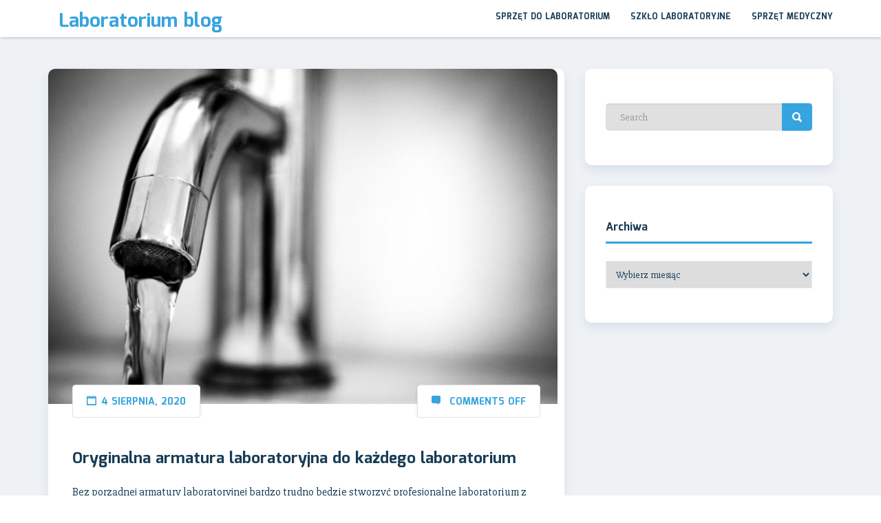

--- FILE ---
content_type: text/html; charset=UTF-8
request_url: https://laboratorium.org.pl/2020/08/04/oryginalna-armatura-laboratoryjna-do-kazdego-laboratorium/
body_size: 10870
content:
<!doctype html>
<html lang="pl-PL">
<head>
    <meta charset="UTF-8">
    <meta name="viewport" content="width=device-width, initial-scale=1">
    <link rel="profile" href="http://gmpg.org/xfn/11">
    <title>Oryginalna armatura laboratoryjna do każdego laboratorium &#8211; Laboratorium blog</title>
<meta name='robots' content='max-image-preview:large' />
<link rel='dns-prefetch' href='//fonts.googleapis.com' />
<link rel="alternate" type="application/rss+xml" title="Laboratorium blog &raquo; Kanał z wpisami" href="https://laboratorium.org.pl/feed/" />
<link rel="alternate" type="application/rss+xml" title="Laboratorium blog &raquo; Kanał z komentarzami" href="https://laboratorium.org.pl/comments/feed/" />
<link rel="alternate" title="oEmbed (JSON)" type="application/json+oembed" href="https://laboratorium.org.pl/wp-json/oembed/1.0/embed?url=https%3A%2F%2Flaboratorium.org.pl%2F2020%2F08%2F04%2Foryginalna-armatura-laboratoryjna-do-kazdego-laboratorium%2F" />
<link rel="alternate" title="oEmbed (XML)" type="text/xml+oembed" href="https://laboratorium.org.pl/wp-json/oembed/1.0/embed?url=https%3A%2F%2Flaboratorium.org.pl%2F2020%2F08%2F04%2Foryginalna-armatura-laboratoryjna-do-kazdego-laboratorium%2F&#038;format=xml" />
<style id='wp-img-auto-sizes-contain-inline-css' type='text/css'>
img:is([sizes=auto i],[sizes^="auto," i]){contain-intrinsic-size:3000px 1500px}
/*# sourceURL=wp-img-auto-sizes-contain-inline-css */
</style>
<style id='wp-emoji-styles-inline-css' type='text/css'>

	img.wp-smiley, img.emoji {
		display: inline !important;
		border: none !important;
		box-shadow: none !important;
		height: 1em !important;
		width: 1em !important;
		margin: 0 0.07em !important;
		vertical-align: -0.1em !important;
		background: none !important;
		padding: 0 !important;
	}
/*# sourceURL=wp-emoji-styles-inline-css */
</style>
<style id='wp-block-library-inline-css' type='text/css'>
:root{--wp-block-synced-color:#7a00df;--wp-block-synced-color--rgb:122,0,223;--wp-bound-block-color:var(--wp-block-synced-color);--wp-editor-canvas-background:#ddd;--wp-admin-theme-color:#007cba;--wp-admin-theme-color--rgb:0,124,186;--wp-admin-theme-color-darker-10:#006ba1;--wp-admin-theme-color-darker-10--rgb:0,107,160.5;--wp-admin-theme-color-darker-20:#005a87;--wp-admin-theme-color-darker-20--rgb:0,90,135;--wp-admin-border-width-focus:2px}@media (min-resolution:192dpi){:root{--wp-admin-border-width-focus:1.5px}}.wp-element-button{cursor:pointer}:root .has-very-light-gray-background-color{background-color:#eee}:root .has-very-dark-gray-background-color{background-color:#313131}:root .has-very-light-gray-color{color:#eee}:root .has-very-dark-gray-color{color:#313131}:root .has-vivid-green-cyan-to-vivid-cyan-blue-gradient-background{background:linear-gradient(135deg,#00d084,#0693e3)}:root .has-purple-crush-gradient-background{background:linear-gradient(135deg,#34e2e4,#4721fb 50%,#ab1dfe)}:root .has-hazy-dawn-gradient-background{background:linear-gradient(135deg,#faaca8,#dad0ec)}:root .has-subdued-olive-gradient-background{background:linear-gradient(135deg,#fafae1,#67a671)}:root .has-atomic-cream-gradient-background{background:linear-gradient(135deg,#fdd79a,#004a59)}:root .has-nightshade-gradient-background{background:linear-gradient(135deg,#330968,#31cdcf)}:root .has-midnight-gradient-background{background:linear-gradient(135deg,#020381,#2874fc)}:root{--wp--preset--font-size--normal:16px;--wp--preset--font-size--huge:42px}.has-regular-font-size{font-size:1em}.has-larger-font-size{font-size:2.625em}.has-normal-font-size{font-size:var(--wp--preset--font-size--normal)}.has-huge-font-size{font-size:var(--wp--preset--font-size--huge)}.has-text-align-center{text-align:center}.has-text-align-left{text-align:left}.has-text-align-right{text-align:right}.has-fit-text{white-space:nowrap!important}#end-resizable-editor-section{display:none}.aligncenter{clear:both}.items-justified-left{justify-content:flex-start}.items-justified-center{justify-content:center}.items-justified-right{justify-content:flex-end}.items-justified-space-between{justify-content:space-between}.screen-reader-text{border:0;clip-path:inset(50%);height:1px;margin:-1px;overflow:hidden;padding:0;position:absolute;width:1px;word-wrap:normal!important}.screen-reader-text:focus{background-color:#ddd;clip-path:none;color:#444;display:block;font-size:1em;height:auto;left:5px;line-height:normal;padding:15px 23px 14px;text-decoration:none;top:5px;width:auto;z-index:100000}html :where(.has-border-color){border-style:solid}html :where([style*=border-top-color]){border-top-style:solid}html :where([style*=border-right-color]){border-right-style:solid}html :where([style*=border-bottom-color]){border-bottom-style:solid}html :where([style*=border-left-color]){border-left-style:solid}html :where([style*=border-width]){border-style:solid}html :where([style*=border-top-width]){border-top-style:solid}html :where([style*=border-right-width]){border-right-style:solid}html :where([style*=border-bottom-width]){border-bottom-style:solid}html :where([style*=border-left-width]){border-left-style:solid}html :where(img[class*=wp-image-]){height:auto;max-width:100%}:where(figure){margin:0 0 1em}html :where(.is-position-sticky){--wp-admin--admin-bar--position-offset:var(--wp-admin--admin-bar--height,0px)}@media screen and (max-width:600px){html :where(.is-position-sticky){--wp-admin--admin-bar--position-offset:0px}}

/*# sourceURL=wp-block-library-inline-css */
</style><style id='wp-block-heading-inline-css' type='text/css'>
h1:where(.wp-block-heading).has-background,h2:where(.wp-block-heading).has-background,h3:where(.wp-block-heading).has-background,h4:where(.wp-block-heading).has-background,h5:where(.wp-block-heading).has-background,h6:where(.wp-block-heading).has-background{padding:1.25em 2.375em}h1.has-text-align-left[style*=writing-mode]:where([style*=vertical-lr]),h1.has-text-align-right[style*=writing-mode]:where([style*=vertical-rl]),h2.has-text-align-left[style*=writing-mode]:where([style*=vertical-lr]),h2.has-text-align-right[style*=writing-mode]:where([style*=vertical-rl]),h3.has-text-align-left[style*=writing-mode]:where([style*=vertical-lr]),h3.has-text-align-right[style*=writing-mode]:where([style*=vertical-rl]),h4.has-text-align-left[style*=writing-mode]:where([style*=vertical-lr]),h4.has-text-align-right[style*=writing-mode]:where([style*=vertical-rl]),h5.has-text-align-left[style*=writing-mode]:where([style*=vertical-lr]),h5.has-text-align-right[style*=writing-mode]:where([style*=vertical-rl]),h6.has-text-align-left[style*=writing-mode]:where([style*=vertical-lr]),h6.has-text-align-right[style*=writing-mode]:where([style*=vertical-rl]){rotate:180deg}
/*# sourceURL=https://laboratorium.org.pl/wp-includes/blocks/heading/style.min.css */
</style>
<style id='wp-block-image-inline-css' type='text/css'>
.wp-block-image>a,.wp-block-image>figure>a{display:inline-block}.wp-block-image img{box-sizing:border-box;height:auto;max-width:100%;vertical-align:bottom}@media not (prefers-reduced-motion){.wp-block-image img.hide{visibility:hidden}.wp-block-image img.show{animation:show-content-image .4s}}.wp-block-image[style*=border-radius] img,.wp-block-image[style*=border-radius]>a{border-radius:inherit}.wp-block-image.has-custom-border img{box-sizing:border-box}.wp-block-image.aligncenter{text-align:center}.wp-block-image.alignfull>a,.wp-block-image.alignwide>a{width:100%}.wp-block-image.alignfull img,.wp-block-image.alignwide img{height:auto;width:100%}.wp-block-image .aligncenter,.wp-block-image .alignleft,.wp-block-image .alignright,.wp-block-image.aligncenter,.wp-block-image.alignleft,.wp-block-image.alignright{display:table}.wp-block-image .aligncenter>figcaption,.wp-block-image .alignleft>figcaption,.wp-block-image .alignright>figcaption,.wp-block-image.aligncenter>figcaption,.wp-block-image.alignleft>figcaption,.wp-block-image.alignright>figcaption{caption-side:bottom;display:table-caption}.wp-block-image .alignleft{float:left;margin:.5em 1em .5em 0}.wp-block-image .alignright{float:right;margin:.5em 0 .5em 1em}.wp-block-image .aligncenter{margin-left:auto;margin-right:auto}.wp-block-image :where(figcaption){margin-bottom:1em;margin-top:.5em}.wp-block-image.is-style-circle-mask img{border-radius:9999px}@supports ((-webkit-mask-image:none) or (mask-image:none)) or (-webkit-mask-image:none){.wp-block-image.is-style-circle-mask img{border-radius:0;-webkit-mask-image:url('data:image/svg+xml;utf8,<svg viewBox="0 0 100 100" xmlns="http://www.w3.org/2000/svg"><circle cx="50" cy="50" r="50"/></svg>');mask-image:url('data:image/svg+xml;utf8,<svg viewBox="0 0 100 100" xmlns="http://www.w3.org/2000/svg"><circle cx="50" cy="50" r="50"/></svg>');mask-mode:alpha;-webkit-mask-position:center;mask-position:center;-webkit-mask-repeat:no-repeat;mask-repeat:no-repeat;-webkit-mask-size:contain;mask-size:contain}}:root :where(.wp-block-image.is-style-rounded img,.wp-block-image .is-style-rounded img){border-radius:9999px}.wp-block-image figure{margin:0}.wp-lightbox-container{display:flex;flex-direction:column;position:relative}.wp-lightbox-container img{cursor:zoom-in}.wp-lightbox-container img:hover+button{opacity:1}.wp-lightbox-container button{align-items:center;backdrop-filter:blur(16px) saturate(180%);background-color:#5a5a5a40;border:none;border-radius:4px;cursor:zoom-in;display:flex;height:20px;justify-content:center;opacity:0;padding:0;position:absolute;right:16px;text-align:center;top:16px;width:20px;z-index:100}@media not (prefers-reduced-motion){.wp-lightbox-container button{transition:opacity .2s ease}}.wp-lightbox-container button:focus-visible{outline:3px auto #5a5a5a40;outline:3px auto -webkit-focus-ring-color;outline-offset:3px}.wp-lightbox-container button:hover{cursor:pointer;opacity:1}.wp-lightbox-container button:focus{opacity:1}.wp-lightbox-container button:focus,.wp-lightbox-container button:hover,.wp-lightbox-container button:not(:hover):not(:active):not(.has-background){background-color:#5a5a5a40;border:none}.wp-lightbox-overlay{box-sizing:border-box;cursor:zoom-out;height:100vh;left:0;overflow:hidden;position:fixed;top:0;visibility:hidden;width:100%;z-index:100000}.wp-lightbox-overlay .close-button{align-items:center;cursor:pointer;display:flex;justify-content:center;min-height:40px;min-width:40px;padding:0;position:absolute;right:calc(env(safe-area-inset-right) + 16px);top:calc(env(safe-area-inset-top) + 16px);z-index:5000000}.wp-lightbox-overlay .close-button:focus,.wp-lightbox-overlay .close-button:hover,.wp-lightbox-overlay .close-button:not(:hover):not(:active):not(.has-background){background:none;border:none}.wp-lightbox-overlay .lightbox-image-container{height:var(--wp--lightbox-container-height);left:50%;overflow:hidden;position:absolute;top:50%;transform:translate(-50%,-50%);transform-origin:top left;width:var(--wp--lightbox-container-width);z-index:9999999999}.wp-lightbox-overlay .wp-block-image{align-items:center;box-sizing:border-box;display:flex;height:100%;justify-content:center;margin:0;position:relative;transform-origin:0 0;width:100%;z-index:3000000}.wp-lightbox-overlay .wp-block-image img{height:var(--wp--lightbox-image-height);min-height:var(--wp--lightbox-image-height);min-width:var(--wp--lightbox-image-width);width:var(--wp--lightbox-image-width)}.wp-lightbox-overlay .wp-block-image figcaption{display:none}.wp-lightbox-overlay button{background:none;border:none}.wp-lightbox-overlay .scrim{background-color:#fff;height:100%;opacity:.9;position:absolute;width:100%;z-index:2000000}.wp-lightbox-overlay.active{visibility:visible}@media not (prefers-reduced-motion){.wp-lightbox-overlay.active{animation:turn-on-visibility .25s both}.wp-lightbox-overlay.active img{animation:turn-on-visibility .35s both}.wp-lightbox-overlay.show-closing-animation:not(.active){animation:turn-off-visibility .35s both}.wp-lightbox-overlay.show-closing-animation:not(.active) img{animation:turn-off-visibility .25s both}.wp-lightbox-overlay.zoom.active{animation:none;opacity:1;visibility:visible}.wp-lightbox-overlay.zoom.active .lightbox-image-container{animation:lightbox-zoom-in .4s}.wp-lightbox-overlay.zoom.active .lightbox-image-container img{animation:none}.wp-lightbox-overlay.zoom.active .scrim{animation:turn-on-visibility .4s forwards}.wp-lightbox-overlay.zoom.show-closing-animation:not(.active){animation:none}.wp-lightbox-overlay.zoom.show-closing-animation:not(.active) .lightbox-image-container{animation:lightbox-zoom-out .4s}.wp-lightbox-overlay.zoom.show-closing-animation:not(.active) .lightbox-image-container img{animation:none}.wp-lightbox-overlay.zoom.show-closing-animation:not(.active) .scrim{animation:turn-off-visibility .4s forwards}}@keyframes show-content-image{0%{visibility:hidden}99%{visibility:hidden}to{visibility:visible}}@keyframes turn-on-visibility{0%{opacity:0}to{opacity:1}}@keyframes turn-off-visibility{0%{opacity:1;visibility:visible}99%{opacity:0;visibility:visible}to{opacity:0;visibility:hidden}}@keyframes lightbox-zoom-in{0%{transform:translate(calc((-100vw + var(--wp--lightbox-scrollbar-width))/2 + var(--wp--lightbox-initial-left-position)),calc(-50vh + var(--wp--lightbox-initial-top-position))) scale(var(--wp--lightbox-scale))}to{transform:translate(-50%,-50%) scale(1)}}@keyframes lightbox-zoom-out{0%{transform:translate(-50%,-50%) scale(1);visibility:visible}99%{visibility:visible}to{transform:translate(calc((-100vw + var(--wp--lightbox-scrollbar-width))/2 + var(--wp--lightbox-initial-left-position)),calc(-50vh + var(--wp--lightbox-initial-top-position))) scale(var(--wp--lightbox-scale));visibility:hidden}}
/*# sourceURL=https://laboratorium.org.pl/wp-includes/blocks/image/style.min.css */
</style>
<style id='wp-block-paragraph-inline-css' type='text/css'>
.is-small-text{font-size:.875em}.is-regular-text{font-size:1em}.is-large-text{font-size:2.25em}.is-larger-text{font-size:3em}.has-drop-cap:not(:focus):first-letter{float:left;font-size:8.4em;font-style:normal;font-weight:100;line-height:.68;margin:.05em .1em 0 0;text-transform:uppercase}body.rtl .has-drop-cap:not(:focus):first-letter{float:none;margin-left:.1em}p.has-drop-cap.has-background{overflow:hidden}:root :where(p.has-background){padding:1.25em 2.375em}:where(p.has-text-color:not(.has-link-color)) a{color:inherit}p.has-text-align-left[style*="writing-mode:vertical-lr"],p.has-text-align-right[style*="writing-mode:vertical-rl"]{rotate:180deg}
/*# sourceURL=https://laboratorium.org.pl/wp-includes/blocks/paragraph/style.min.css */
</style>
<style id='global-styles-inline-css' type='text/css'>
:root{--wp--preset--aspect-ratio--square: 1;--wp--preset--aspect-ratio--4-3: 4/3;--wp--preset--aspect-ratio--3-4: 3/4;--wp--preset--aspect-ratio--3-2: 3/2;--wp--preset--aspect-ratio--2-3: 2/3;--wp--preset--aspect-ratio--16-9: 16/9;--wp--preset--aspect-ratio--9-16: 9/16;--wp--preset--color--black: #000000;--wp--preset--color--cyan-bluish-gray: #abb8c3;--wp--preset--color--white: #ffffff;--wp--preset--color--pale-pink: #f78da7;--wp--preset--color--vivid-red: #cf2e2e;--wp--preset--color--luminous-vivid-orange: #ff6900;--wp--preset--color--luminous-vivid-amber: #fcb900;--wp--preset--color--light-green-cyan: #7bdcb5;--wp--preset--color--vivid-green-cyan: #00d084;--wp--preset--color--pale-cyan-blue: #8ed1fc;--wp--preset--color--vivid-cyan-blue: #0693e3;--wp--preset--color--vivid-purple: #9b51e0;--wp--preset--gradient--vivid-cyan-blue-to-vivid-purple: linear-gradient(135deg,rgb(6,147,227) 0%,rgb(155,81,224) 100%);--wp--preset--gradient--light-green-cyan-to-vivid-green-cyan: linear-gradient(135deg,rgb(122,220,180) 0%,rgb(0,208,130) 100%);--wp--preset--gradient--luminous-vivid-amber-to-luminous-vivid-orange: linear-gradient(135deg,rgb(252,185,0) 0%,rgb(255,105,0) 100%);--wp--preset--gradient--luminous-vivid-orange-to-vivid-red: linear-gradient(135deg,rgb(255,105,0) 0%,rgb(207,46,46) 100%);--wp--preset--gradient--very-light-gray-to-cyan-bluish-gray: linear-gradient(135deg,rgb(238,238,238) 0%,rgb(169,184,195) 100%);--wp--preset--gradient--cool-to-warm-spectrum: linear-gradient(135deg,rgb(74,234,220) 0%,rgb(151,120,209) 20%,rgb(207,42,186) 40%,rgb(238,44,130) 60%,rgb(251,105,98) 80%,rgb(254,248,76) 100%);--wp--preset--gradient--blush-light-purple: linear-gradient(135deg,rgb(255,206,236) 0%,rgb(152,150,240) 100%);--wp--preset--gradient--blush-bordeaux: linear-gradient(135deg,rgb(254,205,165) 0%,rgb(254,45,45) 50%,rgb(107,0,62) 100%);--wp--preset--gradient--luminous-dusk: linear-gradient(135deg,rgb(255,203,112) 0%,rgb(199,81,192) 50%,rgb(65,88,208) 100%);--wp--preset--gradient--pale-ocean: linear-gradient(135deg,rgb(255,245,203) 0%,rgb(182,227,212) 50%,rgb(51,167,181) 100%);--wp--preset--gradient--electric-grass: linear-gradient(135deg,rgb(202,248,128) 0%,rgb(113,206,126) 100%);--wp--preset--gradient--midnight: linear-gradient(135deg,rgb(2,3,129) 0%,rgb(40,116,252) 100%);--wp--preset--font-size--small: 13px;--wp--preset--font-size--medium: 20px;--wp--preset--font-size--large: 36px;--wp--preset--font-size--x-large: 42px;--wp--preset--spacing--20: 0.44rem;--wp--preset--spacing--30: 0.67rem;--wp--preset--spacing--40: 1rem;--wp--preset--spacing--50: 1.5rem;--wp--preset--spacing--60: 2.25rem;--wp--preset--spacing--70: 3.38rem;--wp--preset--spacing--80: 5.06rem;--wp--preset--shadow--natural: 6px 6px 9px rgba(0, 0, 0, 0.2);--wp--preset--shadow--deep: 12px 12px 50px rgba(0, 0, 0, 0.4);--wp--preset--shadow--sharp: 6px 6px 0px rgba(0, 0, 0, 0.2);--wp--preset--shadow--outlined: 6px 6px 0px -3px rgb(255, 255, 255), 6px 6px rgb(0, 0, 0);--wp--preset--shadow--crisp: 6px 6px 0px rgb(0, 0, 0);}:where(.is-layout-flex){gap: 0.5em;}:where(.is-layout-grid){gap: 0.5em;}body .is-layout-flex{display: flex;}.is-layout-flex{flex-wrap: wrap;align-items: center;}.is-layout-flex > :is(*, div){margin: 0;}body .is-layout-grid{display: grid;}.is-layout-grid > :is(*, div){margin: 0;}:where(.wp-block-columns.is-layout-flex){gap: 2em;}:where(.wp-block-columns.is-layout-grid){gap: 2em;}:where(.wp-block-post-template.is-layout-flex){gap: 1.25em;}:where(.wp-block-post-template.is-layout-grid){gap: 1.25em;}.has-black-color{color: var(--wp--preset--color--black) !important;}.has-cyan-bluish-gray-color{color: var(--wp--preset--color--cyan-bluish-gray) !important;}.has-white-color{color: var(--wp--preset--color--white) !important;}.has-pale-pink-color{color: var(--wp--preset--color--pale-pink) !important;}.has-vivid-red-color{color: var(--wp--preset--color--vivid-red) !important;}.has-luminous-vivid-orange-color{color: var(--wp--preset--color--luminous-vivid-orange) !important;}.has-luminous-vivid-amber-color{color: var(--wp--preset--color--luminous-vivid-amber) !important;}.has-light-green-cyan-color{color: var(--wp--preset--color--light-green-cyan) !important;}.has-vivid-green-cyan-color{color: var(--wp--preset--color--vivid-green-cyan) !important;}.has-pale-cyan-blue-color{color: var(--wp--preset--color--pale-cyan-blue) !important;}.has-vivid-cyan-blue-color{color: var(--wp--preset--color--vivid-cyan-blue) !important;}.has-vivid-purple-color{color: var(--wp--preset--color--vivid-purple) !important;}.has-black-background-color{background-color: var(--wp--preset--color--black) !important;}.has-cyan-bluish-gray-background-color{background-color: var(--wp--preset--color--cyan-bluish-gray) !important;}.has-white-background-color{background-color: var(--wp--preset--color--white) !important;}.has-pale-pink-background-color{background-color: var(--wp--preset--color--pale-pink) !important;}.has-vivid-red-background-color{background-color: var(--wp--preset--color--vivid-red) !important;}.has-luminous-vivid-orange-background-color{background-color: var(--wp--preset--color--luminous-vivid-orange) !important;}.has-luminous-vivid-amber-background-color{background-color: var(--wp--preset--color--luminous-vivid-amber) !important;}.has-light-green-cyan-background-color{background-color: var(--wp--preset--color--light-green-cyan) !important;}.has-vivid-green-cyan-background-color{background-color: var(--wp--preset--color--vivid-green-cyan) !important;}.has-pale-cyan-blue-background-color{background-color: var(--wp--preset--color--pale-cyan-blue) !important;}.has-vivid-cyan-blue-background-color{background-color: var(--wp--preset--color--vivid-cyan-blue) !important;}.has-vivid-purple-background-color{background-color: var(--wp--preset--color--vivid-purple) !important;}.has-black-border-color{border-color: var(--wp--preset--color--black) !important;}.has-cyan-bluish-gray-border-color{border-color: var(--wp--preset--color--cyan-bluish-gray) !important;}.has-white-border-color{border-color: var(--wp--preset--color--white) !important;}.has-pale-pink-border-color{border-color: var(--wp--preset--color--pale-pink) !important;}.has-vivid-red-border-color{border-color: var(--wp--preset--color--vivid-red) !important;}.has-luminous-vivid-orange-border-color{border-color: var(--wp--preset--color--luminous-vivid-orange) !important;}.has-luminous-vivid-amber-border-color{border-color: var(--wp--preset--color--luminous-vivid-amber) !important;}.has-light-green-cyan-border-color{border-color: var(--wp--preset--color--light-green-cyan) !important;}.has-vivid-green-cyan-border-color{border-color: var(--wp--preset--color--vivid-green-cyan) !important;}.has-pale-cyan-blue-border-color{border-color: var(--wp--preset--color--pale-cyan-blue) !important;}.has-vivid-cyan-blue-border-color{border-color: var(--wp--preset--color--vivid-cyan-blue) !important;}.has-vivid-purple-border-color{border-color: var(--wp--preset--color--vivid-purple) !important;}.has-vivid-cyan-blue-to-vivid-purple-gradient-background{background: var(--wp--preset--gradient--vivid-cyan-blue-to-vivid-purple) !important;}.has-light-green-cyan-to-vivid-green-cyan-gradient-background{background: var(--wp--preset--gradient--light-green-cyan-to-vivid-green-cyan) !important;}.has-luminous-vivid-amber-to-luminous-vivid-orange-gradient-background{background: var(--wp--preset--gradient--luminous-vivid-amber-to-luminous-vivid-orange) !important;}.has-luminous-vivid-orange-to-vivid-red-gradient-background{background: var(--wp--preset--gradient--luminous-vivid-orange-to-vivid-red) !important;}.has-very-light-gray-to-cyan-bluish-gray-gradient-background{background: var(--wp--preset--gradient--very-light-gray-to-cyan-bluish-gray) !important;}.has-cool-to-warm-spectrum-gradient-background{background: var(--wp--preset--gradient--cool-to-warm-spectrum) !important;}.has-blush-light-purple-gradient-background{background: var(--wp--preset--gradient--blush-light-purple) !important;}.has-blush-bordeaux-gradient-background{background: var(--wp--preset--gradient--blush-bordeaux) !important;}.has-luminous-dusk-gradient-background{background: var(--wp--preset--gradient--luminous-dusk) !important;}.has-pale-ocean-gradient-background{background: var(--wp--preset--gradient--pale-ocean) !important;}.has-electric-grass-gradient-background{background: var(--wp--preset--gradient--electric-grass) !important;}.has-midnight-gradient-background{background: var(--wp--preset--gradient--midnight) !important;}.has-small-font-size{font-size: var(--wp--preset--font-size--small) !important;}.has-medium-font-size{font-size: var(--wp--preset--font-size--medium) !important;}.has-large-font-size{font-size: var(--wp--preset--font-size--large) !important;}.has-x-large-font-size{font-size: var(--wp--preset--font-size--x-large) !important;}
/*# sourceURL=global-styles-inline-css */
</style>

<style id='classic-theme-styles-inline-css' type='text/css'>
/*! This file is auto-generated */
.wp-block-button__link{color:#fff;background-color:#32373c;border-radius:9999px;box-shadow:none;text-decoration:none;padding:calc(.667em + 2px) calc(1.333em + 2px);font-size:1.125em}.wp-block-file__button{background:#32373c;color:#fff;text-decoration:none}
/*# sourceURL=/wp-includes/css/classic-themes.min.css */
</style>
<link rel='stylesheet' id='sciencexlite-fonts-css' href='https://fonts.googleapis.com/css?family=Mina%3A400%2C700%7CSlabo+27px%3A400&#038;subset=latin%2Clatin-ext' type='text/css' media='all' />
<link rel='stylesheet' id='bootstrap-css' href='https://laboratorium.org.pl/wp-content/themes/sciencex-lite/assets/css/bootstrap.min.css?ver=3.3.2' type='text/css' media='all' />
<link rel='stylesheet' id='ionicons-min-css' href='https://laboratorium.org.pl/wp-content/themes/sciencex-lite/assets/css/ionicons.min.css?ver=2.0.0' type='text/css' media='all' />
<link rel='stylesheet' id='animate-min-css' href='https://laboratorium.org.pl/wp-content/themes/sciencex-lite/assets/css/animate.min.css?ver=1.0.0' type='text/css' media='all' />
<link rel='stylesheet' id='bootstrap-dropdownhover-min-css' href='https://laboratorium.org.pl/wp-content/themes/sciencex-lite/assets/css/bootstrap-dropdownhover.min.css?ver=1.0.0' type='text/css' media='all' />
<link rel='stylesheet' id='sciencexlite-main-css' href='https://laboratorium.org.pl/wp-content/themes/sciencex-lite/assets/css/main.css?ver=1.0.2' type='text/css' media='all' />
<link rel='stylesheet' id='sciencexlite-style-css' href='https://laboratorium.org.pl/wp-content/themes/sciencex-lite/style.css?ver=1.0.7' type='text/css' media='all' />
<style id='sciencexlite-style-inline-css' type='text/css'>
.sabbi-site-head h3.site-description { display: none; }
/*# sourceURL=sciencexlite-style-inline-css */
</style>
<script type="text/javascript" src="https://laboratorium.org.pl/wp-includes/js/jquery/jquery.min.js?ver=3.7.1" id="jquery-core-js"></script>
<script type="text/javascript" src="https://laboratorium.org.pl/wp-includes/js/jquery/jquery-migrate.min.js?ver=3.4.1" id="jquery-migrate-js"></script>
<link rel="https://api.w.org/" href="https://laboratorium.org.pl/wp-json/" /><link rel="alternate" title="JSON" type="application/json" href="https://laboratorium.org.pl/wp-json/wp/v2/posts/137" /><link rel="EditURI" type="application/rsd+xml" title="RSD" href="https://laboratorium.org.pl/xmlrpc.php?rsd" />
<meta name="generator" content="WordPress 6.9" />
<link rel="canonical" href="https://laboratorium.org.pl/2020/08/04/oryginalna-armatura-laboratoryjna-do-kazdego-laboratorium/" />
<link rel='shortlink' href='https://laboratorium.org.pl/?p=137' />
</head>

<body class="wp-singular post-template-default single single-post postid-137 single-format-standard wp-theme-sciencex-lite">


<!-- start preloader -->
<!-- / end preloader -->


<div class="site-main">
<div id="page" class="site ">

        <header class="sabbi-site-head">
        <nav class="navbar navbar-white navbar-kawsa navbar-fixed-top " role="navigation">
            <div class="container">
                <div class="navbar-header">
                    <button aria-controls="navbar" aria-expanded="false" class="navbar-toggle collapsed" data-target="#navbar" data-toggle="collapse" type="button"><span class="sr-only"> Toggle navigation</span> <span class="icon-bar"></span> <span class="icon-bar"></span> <span class="icon-bar"></span></button> 
                    
                    
                                            <h1 class="sciencex-logo"><a href="https://laboratorium.org.pl/" rel="home">Laboratorium blog</a></h1>
                        <h3 class="site-description">Testy i porady dla laboratori&oacute;w</h3>   
                    
                </div>
                <div class="navbar-collapse collapse sabbi-navbar-collapse  navbar-nav-hov_underline" id="navbar">
                    
                                       
                    <ul id="menu-main-nav" class="nav navbar-nav navbar-right"><li itemscope="itemscope" itemtype="https://www.schema.org/SiteNavigationElement" id="menu-item-184" class="menu-item menu-item-type-taxonomy menu-item-object-category current-post-ancestor current-menu-parent current-post-parent menu-item-184"><a title="Sprzęt do laboratorium" href="https://laboratorium.org.pl/category/sprzet-do-laboratorium/">Sprzęt do laboratorium</a></li>
<li itemscope="itemscope" itemtype="https://www.schema.org/SiteNavigationElement" id="menu-item-185" class="menu-item menu-item-type-taxonomy menu-item-object-category menu-item-185"><a title="Szkło laboratoryjne" href="https://laboratorium.org.pl/category/szklo-laboratoryjne/">Szkło laboratoryjne</a></li>
<li itemscope="itemscope" itemtype="https://www.schema.org/SiteNavigationElement" id="menu-item-186" class="menu-item menu-item-type-taxonomy menu-item-object-category menu-item-186"><a title="Sprzęt medyczny" href="https://laboratorium.org.pl/category/sprzet-medyczny/">Sprzęt medyczny</a></li>
</ul>                </div>
            </div>
        </nav><!-- /.navbar -->
    </header><!-- #masthead -->
	<div class="sciencexlite-content-area blog ">
		<div class="container">
			<div class="row">
							    <div class="col-md-8">
						<!--blog single section start here-->
<article  id="post-137" class="post-137 post type-post status-publish format-standard has-post-thumbnail hentry category-sprzet-do-laboratorium">

    <div class="post-image">
                <figure>
            <img width="740" height="487" src="https://laboratorium.org.pl/wp-content/uploads/2020/08/armatura-laboratoryjna.jpg" class="img-responsive wp-post-image" alt="" decoding="async" fetchpriority="high" srcset="https://laboratorium.org.pl/wp-content/uploads/2020/08/armatura-laboratoryjna.jpg 740w, https://laboratorium.org.pl/wp-content/uploads/2020/08/armatura-laboratoryjna-300x197.jpg 300w" sizes="(max-width: 740px) 100vw, 740px" />        </figure>
        
                <div class="entry-meta">
            <ul class="post-meta">
                <li><i class="ion-calendar"></i><span>4 sierpnia, 2020</span></li>
                <li>
                    <i class="ion-chatbox"></i>
                    <span>
                        <span class=" ">Comments off</span>                    </span>
                </li>
            </ul>
        </div><!-- .entry-meta -->
            </div>

    <header class="entry-header">
        <h1 class="entry-title">Oryginalna armatura laboratoryjna do każdego laboratorium</h1>    </header><!-- .entry-header -->

    <div class="entry-content">
        
<p>Bez porządnej armatury laboratoryjnej bardzo trudno będzie stworzyć profesjonalne laboratorium z prawdziwego zdarzenia. Niniejszy artykuł to doskonały wybór dla tych osób, które poszukują solidnej armatury laboratoryjnej, ale nie mają zielonego pojęcia, na które elementy zwracać szczególną uwagę.</p>



<span id="more-137"></span>



<h2 class="wp-block-heading">Co wybrać?</h2>



<p>W pierwszej kolejności warto rozejrzeć się za solidnymi bateriami laboratoryjnymi, zaworami oraz specjalnymi zestawami dygestoryjnymi. Oryginalna armatura laboratoryjna charakteryzuje się dużą wytrzymałością na uszkodzenia mechaniczne oraz wysoką odpornością chemiczną zwłaszcza, że narażona jest ona na działanie różnorodnych substancji chemicznych. Jeżeli chodzi o same zawory, to warto postawić na modele z mosiądzu, które tłoczone są na gorąco. </p>



<div class="wp-block-image"><figure class="aligncenter is-resized"><img decoding="async" src="https://laboratorium.org.pl/wp-content/uploads/2020/08/armatura-laboratoryjna.jpg" alt="" class="wp-image-151" width="626" height="412" srcset="https://laboratorium.org.pl/wp-content/uploads/2020/08/armatura-laboratoryjna.jpg 740w, https://laboratorium.org.pl/wp-content/uploads/2020/08/armatura-laboratoryjna-300x197.jpg 300w" sizes="(max-width: 626px) 100vw, 626px" /></figure></div>



<h2 class="wp-block-heading">Gdzie można kupić armaturę laboratoryjną?</h2>



<p>Profesjonalna armatura laboratoryjna nie należy do najtańszych wydatków zwłaszcza jak planuje się zakup oryginalnego sprzętu od renomowanych producentów. Największy wybór jest oczywiście w branżowych sklepach internetowych, które oferują także najkorzystniejsze ceny. Osoby, które nie znają się na armaturze laboratoryjnej powinni skorzystać z fachowego doradztwa. Pamiętać należy jedynie o tym, aby zamawiać wyłącznie armaturę laboratoryjną, która posiada stosowne certyfikaty i atesty. Dobry sprzęt powinien posiadać atesty: EN 200, EN 246, EN 1717 oraz EN 13792. Kolejnymi bardzo ważnymi certyfikatami jest DIN 12898, DIN 12918 oraz DIN 12918.</p>



<p>Więcej informacji znajdziesz na <a rel="noreferrer noopener" href="https://renggli.pl/pl/oferta/armatura-laboratoryjna-zawory-laboratoryjne/" target="_blank">https://renggli.pl/pl/oferta/armatura-laboratoryjna-zawory-laboratoryjne/</a> .</p>
    
                
    </div><!-- .entry-content -->

</article> <!-- /.blog-single -->

	<nav class="navigation post-navigation" aria-label="Wpisy">
		<h2 class="screen-reader-text">Nawigacja wpisu</h2>
		<div class="nav-links"><div class="nav-previous"><a href="https://laboratorium.org.pl/2020/08/03/odpornosc-zywicy-epoksydowej-kluczem-do-sukcesu/" rel="prev">Previous post</a></div><div class="nav-next"><a href="https://laboratorium.org.pl/2020/08/06/profilaktyka-w-walce-z-chorobami/" rel="next">Next post</a></div></div>
	</nav>				</div>
				
<aside id="secondary" class="col-md-4 widget-area">
    <div class="blog-sidebar">
		<section id="search-2" class="widget widget_search">
	    <div class="search-form">
			<form role="search" method="get" id="searchform" class="searchform" action="https://laboratorium.org.pl/" >
			    <input type="search" value="" name="s" class="search-field form-control"  placeholder="Search">
			    <label class="hide">Search for:</label>
			    <button type="submit" class="search-submit"><i class="ion-search"></i></button>
			</form>
		</div></section><section id="archives-2" class="widget widget_archive"><h4 class="widget-title">Archiwa</h4>		<label class="screen-reader-text" for="archives-dropdown-2">Archiwa</label>
		<select id="archives-dropdown-2" name="archive-dropdown">
			
			<option value="">Wybierz miesiąc</option>
				<option value='https://laboratorium.org.pl/2025/12/'> grudzień 2025 &nbsp;(1)</span></a></option>
	<option value='https://laboratorium.org.pl/2025/11/'> listopad 2025 &nbsp;(1)</span></a></option>
	<option value='https://laboratorium.org.pl/2025/10/'> październik 2025 &nbsp;(1)</span></a></option>
	<option value='https://laboratorium.org.pl/2025/08/'> sierpień 2025 &nbsp;(2)</span></a></option>
	<option value='https://laboratorium.org.pl/2025/07/'> lipiec 2025 &nbsp;(1)</span></a></option>
	<option value='https://laboratorium.org.pl/2025/06/'> czerwiec 2025 &nbsp;(1)</span></a></option>
	<option value='https://laboratorium.org.pl/2025/05/'> maj 2025 &nbsp;(1)</span></a></option>
	<option value='https://laboratorium.org.pl/2025/04/'> kwiecień 2025 &nbsp;(2)</span></a></option>
	<option value='https://laboratorium.org.pl/2025/03/'> marzec 2025 &nbsp;(3)</span></a></option>
	<option value='https://laboratorium.org.pl/2025/02/'> luty 2025 &nbsp;(2)</span></a></option>
	<option value='https://laboratorium.org.pl/2025/01/'> styczeń 2025 &nbsp;(3)</span></a></option>
	<option value='https://laboratorium.org.pl/2024/12/'> grudzień 2024 &nbsp;(4)</span></a></option>
	<option value='https://laboratorium.org.pl/2024/11/'> listopad 2024 &nbsp;(1)</span></a></option>
	<option value='https://laboratorium.org.pl/2024/10/'> październik 2024 &nbsp;(5)</span></a></option>
	<option value='https://laboratorium.org.pl/2024/09/'> wrzesień 2024 &nbsp;(2)</span></a></option>
	<option value='https://laboratorium.org.pl/2024/08/'> sierpień 2024 &nbsp;(3)</span></a></option>
	<option value='https://laboratorium.org.pl/2024/07/'> lipiec 2024 &nbsp;(2)</span></a></option>
	<option value='https://laboratorium.org.pl/2024/06/'> czerwiec 2024 &nbsp;(2)</span></a></option>
	<option value='https://laboratorium.org.pl/2024/05/'> maj 2024 &nbsp;(4)</span></a></option>
	<option value='https://laboratorium.org.pl/2024/04/'> kwiecień 2024 &nbsp;(2)</span></a></option>
	<option value='https://laboratorium.org.pl/2024/03/'> marzec 2024 &nbsp;(3)</span></a></option>
	<option value='https://laboratorium.org.pl/2024/02/'> luty 2024 &nbsp;(4)</span></a></option>
	<option value='https://laboratorium.org.pl/2024/01/'> styczeń 2024 &nbsp;(5)</span></a></option>
	<option value='https://laboratorium.org.pl/2023/12/'> grudzień 2023 &nbsp;(4)</span></a></option>
	<option value='https://laboratorium.org.pl/2023/11/'> listopad 2023 &nbsp;(3)</span></a></option>
	<option value='https://laboratorium.org.pl/2023/10/'> październik 2023 &nbsp;(3)</span></a></option>
	<option value='https://laboratorium.org.pl/2023/09/'> wrzesień 2023 &nbsp;(3)</span></a></option>
	<option value='https://laboratorium.org.pl/2023/08/'> sierpień 2023 &nbsp;(5)</span></a></option>
	<option value='https://laboratorium.org.pl/2023/07/'> lipiec 2023 &nbsp;(3)</span></a></option>
	<option value='https://laboratorium.org.pl/2023/06/'> czerwiec 2023 &nbsp;(4)</span></a></option>
	<option value='https://laboratorium.org.pl/2023/05/'> maj 2023 &nbsp;(3)</span></a></option>
	<option value='https://laboratorium.org.pl/2023/04/'> kwiecień 2023 &nbsp;(5)</span></a></option>
	<option value='https://laboratorium.org.pl/2023/03/'> marzec 2023 &nbsp;(7)</span></a></option>
	<option value='https://laboratorium.org.pl/2023/02/'> luty 2023 &nbsp;(2)</span></a></option>
	<option value='https://laboratorium.org.pl/2023/01/'> styczeń 2023 &nbsp;(6)</span></a></option>
	<option value='https://laboratorium.org.pl/2022/12/'> grudzień 2022 &nbsp;(7)</span></a></option>
	<option value='https://laboratorium.org.pl/2022/11/'> listopad 2022 &nbsp;(2)</span></a></option>
	<option value='https://laboratorium.org.pl/2022/10/'> październik 2022 &nbsp;(5)</span></a></option>
	<option value='https://laboratorium.org.pl/2022/09/'> wrzesień 2022 &nbsp;(3)</span></a></option>
	<option value='https://laboratorium.org.pl/2022/08/'> sierpień 2022 &nbsp;(2)</span></a></option>
	<option value='https://laboratorium.org.pl/2022/07/'> lipiec 2022 &nbsp;(3)</span></a></option>
	<option value='https://laboratorium.org.pl/2022/06/'> czerwiec 2022 &nbsp;(2)</span></a></option>
	<option value='https://laboratorium.org.pl/2022/05/'> maj 2022 &nbsp;(2)</span></a></option>
	<option value='https://laboratorium.org.pl/2022/04/'> kwiecień 2022 &nbsp;(5)</span></a></option>
	<option value='https://laboratorium.org.pl/2022/03/'> marzec 2022 &nbsp;(1)</span></a></option>
	<option value='https://laboratorium.org.pl/2022/01/'> styczeń 2022 &nbsp;(1)</span></a></option>
	<option value='https://laboratorium.org.pl/2021/11/'> listopad 2021 &nbsp;(3)</span></a></option>
	<option value='https://laboratorium.org.pl/2021/10/'> październik 2021 &nbsp;(1)</span></a></option>
	<option value='https://laboratorium.org.pl/2021/09/'> wrzesień 2021 &nbsp;(3)</span></a></option>
	<option value='https://laboratorium.org.pl/2021/08/'> sierpień 2021 &nbsp;(2)</span></a></option>
	<option value='https://laboratorium.org.pl/2021/07/'> lipiec 2021 &nbsp;(2)</span></a></option>
	<option value='https://laboratorium.org.pl/2021/06/'> czerwiec 2021 &nbsp;(2)</span></a></option>
	<option value='https://laboratorium.org.pl/2021/05/'> maj 2021 &nbsp;(4)</span></a></option>
	<option value='https://laboratorium.org.pl/2021/04/'> kwiecień 2021 &nbsp;(4)</span></a></option>
	<option value='https://laboratorium.org.pl/2021/03/'> marzec 2021 &nbsp;(3)</span></a></option>
	<option value='https://laboratorium.org.pl/2021/02/'> luty 2021 &nbsp;(2)</span></a></option>
	<option value='https://laboratorium.org.pl/2020/12/'> grudzień 2020 &nbsp;(1)</span></a></option>
	<option value='https://laboratorium.org.pl/2020/10/'> październik 2020 &nbsp;(1)</span></a></option>
	<option value='https://laboratorium.org.pl/2020/09/'> wrzesień 2020 &nbsp;(4)</span></a></option>
	<option value='https://laboratorium.org.pl/2020/08/'> sierpień 2020 &nbsp;(5)</span></a></option>
	<option value='https://laboratorium.org.pl/2020/07/'> lipiec 2020 &nbsp;(3)</span></a></option>
	<option value='https://laboratorium.org.pl/2020/06/'> czerwiec 2020 &nbsp;(2)</span></a></option>
	<option value='https://laboratorium.org.pl/2020/05/'> maj 2020 &nbsp;(3)</span></a></option>
	<option value='https://laboratorium.org.pl/2020/04/'> kwiecień 2020 &nbsp;(1)</span></a></option>
	<option value='https://laboratorium.org.pl/2020/03/'> marzec 2020 &nbsp;(1)</span></a></option>
	<option value='https://laboratorium.org.pl/2020/02/'> luty 2020 &nbsp;(1)</span></a></option>
	<option value='https://laboratorium.org.pl/2020/01/'> styczeń 2020 &nbsp;(1)</span></a></option>
	<option value='https://laboratorium.org.pl/2019/12/'> grudzień 2019 &nbsp;(1)</span></a></option>
	<option value='https://laboratorium.org.pl/2019/11/'> listopad 2019 &nbsp;(1)</span></a></option>
	<option value='https://laboratorium.org.pl/2019/10/'> październik 2019 &nbsp;(1)</span></a></option>
	<option value='https://laboratorium.org.pl/2019/09/'> wrzesień 2019 &nbsp;(1)</span></a></option>
	<option value='https://laboratorium.org.pl/2019/08/'> sierpień 2019 &nbsp;(1)</span></a></option>
	<option value='https://laboratorium.org.pl/2019/07/'> lipiec 2019 &nbsp;(1)</span></a></option>
	<option value='https://laboratorium.org.pl/2019/04/'> kwiecień 2019 &nbsp;(2)</span></a></option>
	<option value='https://laboratorium.org.pl/2019/01/'> styczeń 2019 &nbsp;(3)</span></a></option>
	<option value='https://laboratorium.org.pl/2018/12/'> grudzień 2018 &nbsp;(2)</span></a></option>

		</select>

			<script type="text/javascript">
/* <![CDATA[ */

( ( dropdownId ) => {
	const dropdown = document.getElementById( dropdownId );
	function onSelectChange() {
		setTimeout( () => {
			if ( 'escape' === dropdown.dataset.lastkey ) {
				return;
			}
			if ( dropdown.value ) {
				document.location.href = dropdown.value;
			}
		}, 250 );
	}
	function onKeyUp( event ) {
		if ( 'Escape' === event.key ) {
			dropdown.dataset.lastkey = 'escape';
		} else {
			delete dropdown.dataset.lastkey;
		}
	}
	function onClick() {
		delete dropdown.dataset.lastkey;
	}
	dropdown.addEventListener( 'keyup', onKeyUp );
	dropdown.addEventListener( 'click', onClick );
	dropdown.addEventListener( 'change', onSelectChange );
})( "archives-dropdown-2" );

//# sourceURL=WP_Widget_Archives%3A%3Awidget
/* ]]> */
</script>
</section>	</div>
</aside><!-- #secondary -->
			</div>
        </div>
	</div>

	<footer id="colophon" class="site-footer section-footer">
        
                  <div class="container">
            <div class="row">
                                <div class="col-sm-4">
                    <div class="footer-site-info footer-widget">
                                            </div>
                </div>
                                <div class="col-sm-4">
                    <div class="footer-site-info footer-widget">
                                            </div>
                </div>
                                <div class="col-sm-4">
                    <div class="footer-site-info footer-widget">
                                            </div>
                </div>
                            </div>
        </div> 
        
                <div id="site-footer-bar" class="footer-bar">
            <div class="container">
                <div class="row">
                    <div class="col-sm-8">
                        <div class="widget_black_studio_tinymce" id="black-studio-tinymce-4">
                            <div class="copyright">
                                Copyright &copy; 2018 Laboratorium blog                            </div>
                        </div>
                    </div>
          
                    <div class="col-sm-4 ">
                        <div class="powredby">
                            Theme: Sciencex Lite by <a href=" https://wpmanageninja.com/">WpManageNinja</a>.                        </div>
                    </div>
                </div>
            </div>
        </div>
        	</footer><!-- #colophon -->
</div><!-- #page -->
</div> <!-- end site main -->

<script type="speculationrules">
{"prefetch":[{"source":"document","where":{"and":[{"href_matches":"/*"},{"not":{"href_matches":["/wp-*.php","/wp-admin/*","/wp-content/uploads/*","/wp-content/*","/wp-content/plugins/*","/wp-content/themes/sciencex-lite/*","/*\\?(.+)"]}},{"not":{"selector_matches":"a[rel~=\"nofollow\"]"}},{"not":{"selector_matches":".no-prefetch, .no-prefetch a"}}]},"eagerness":"conservative"}]}
</script>
<script type="text/javascript" src="https://laboratorium.org.pl/wp-content/themes/sciencex-lite/assets/js/bootstrap-dropdownhover.min.js?ver=1.0.0" id="bootstrap-dropdownhover-min-js"></script>
<script type="text/javascript" src="https://laboratorium.org.pl/wp-content/themes/sciencex-lite/assets/js/bootstrap.min.js?ver=3.3.2" id="bootstrap-js"></script>
<script type="text/javascript" src="https://laboratorium.org.pl/wp-content/themes/sciencex-lite/assets/js/sciencexlite-main-jquery.js?ver=1.0.2" id="sciencexlite-main-jquery-js"></script>
<script id="wp-emoji-settings" type="application/json">
{"baseUrl":"https://s.w.org/images/core/emoji/17.0.2/72x72/","ext":".png","svgUrl":"https://s.w.org/images/core/emoji/17.0.2/svg/","svgExt":".svg","source":{"concatemoji":"https://laboratorium.org.pl/wp-includes/js/wp-emoji-release.min.js?ver=6.9"}}
</script>
<script type="module">
/* <![CDATA[ */
/*! This file is auto-generated */
const a=JSON.parse(document.getElementById("wp-emoji-settings").textContent),o=(window._wpemojiSettings=a,"wpEmojiSettingsSupports"),s=["flag","emoji"];function i(e){try{var t={supportTests:e,timestamp:(new Date).valueOf()};sessionStorage.setItem(o,JSON.stringify(t))}catch(e){}}function c(e,t,n){e.clearRect(0,0,e.canvas.width,e.canvas.height),e.fillText(t,0,0);t=new Uint32Array(e.getImageData(0,0,e.canvas.width,e.canvas.height).data);e.clearRect(0,0,e.canvas.width,e.canvas.height),e.fillText(n,0,0);const a=new Uint32Array(e.getImageData(0,0,e.canvas.width,e.canvas.height).data);return t.every((e,t)=>e===a[t])}function p(e,t){e.clearRect(0,0,e.canvas.width,e.canvas.height),e.fillText(t,0,0);var n=e.getImageData(16,16,1,1);for(let e=0;e<n.data.length;e++)if(0!==n.data[e])return!1;return!0}function u(e,t,n,a){switch(t){case"flag":return n(e,"\ud83c\udff3\ufe0f\u200d\u26a7\ufe0f","\ud83c\udff3\ufe0f\u200b\u26a7\ufe0f")?!1:!n(e,"\ud83c\udde8\ud83c\uddf6","\ud83c\udde8\u200b\ud83c\uddf6")&&!n(e,"\ud83c\udff4\udb40\udc67\udb40\udc62\udb40\udc65\udb40\udc6e\udb40\udc67\udb40\udc7f","\ud83c\udff4\u200b\udb40\udc67\u200b\udb40\udc62\u200b\udb40\udc65\u200b\udb40\udc6e\u200b\udb40\udc67\u200b\udb40\udc7f");case"emoji":return!a(e,"\ud83e\u1fac8")}return!1}function f(e,t,n,a){let r;const o=(r="undefined"!=typeof WorkerGlobalScope&&self instanceof WorkerGlobalScope?new OffscreenCanvas(300,150):document.createElement("canvas")).getContext("2d",{willReadFrequently:!0}),s=(o.textBaseline="top",o.font="600 32px Arial",{});return e.forEach(e=>{s[e]=t(o,e,n,a)}),s}function r(e){var t=document.createElement("script");t.src=e,t.defer=!0,document.head.appendChild(t)}a.supports={everything:!0,everythingExceptFlag:!0},new Promise(t=>{let n=function(){try{var e=JSON.parse(sessionStorage.getItem(o));if("object"==typeof e&&"number"==typeof e.timestamp&&(new Date).valueOf()<e.timestamp+604800&&"object"==typeof e.supportTests)return e.supportTests}catch(e){}return null}();if(!n){if("undefined"!=typeof Worker&&"undefined"!=typeof OffscreenCanvas&&"undefined"!=typeof URL&&URL.createObjectURL&&"undefined"!=typeof Blob)try{var e="postMessage("+f.toString()+"("+[JSON.stringify(s),u.toString(),c.toString(),p.toString()].join(",")+"));",a=new Blob([e],{type:"text/javascript"});const r=new Worker(URL.createObjectURL(a),{name:"wpTestEmojiSupports"});return void(r.onmessage=e=>{i(n=e.data),r.terminate(),t(n)})}catch(e){}i(n=f(s,u,c,p))}t(n)}).then(e=>{for(const n in e)a.supports[n]=e[n],a.supports.everything=a.supports.everything&&a.supports[n],"flag"!==n&&(a.supports.everythingExceptFlag=a.supports.everythingExceptFlag&&a.supports[n]);var t;a.supports.everythingExceptFlag=a.supports.everythingExceptFlag&&!a.supports.flag,a.supports.everything||((t=a.source||{}).concatemoji?r(t.concatemoji):t.wpemoji&&t.twemoji&&(r(t.twemoji),r(t.wpemoji)))});
//# sourceURL=https://laboratorium.org.pl/wp-includes/js/wp-emoji-loader.min.js
/* ]]> */
</script>

</body>
</html>
